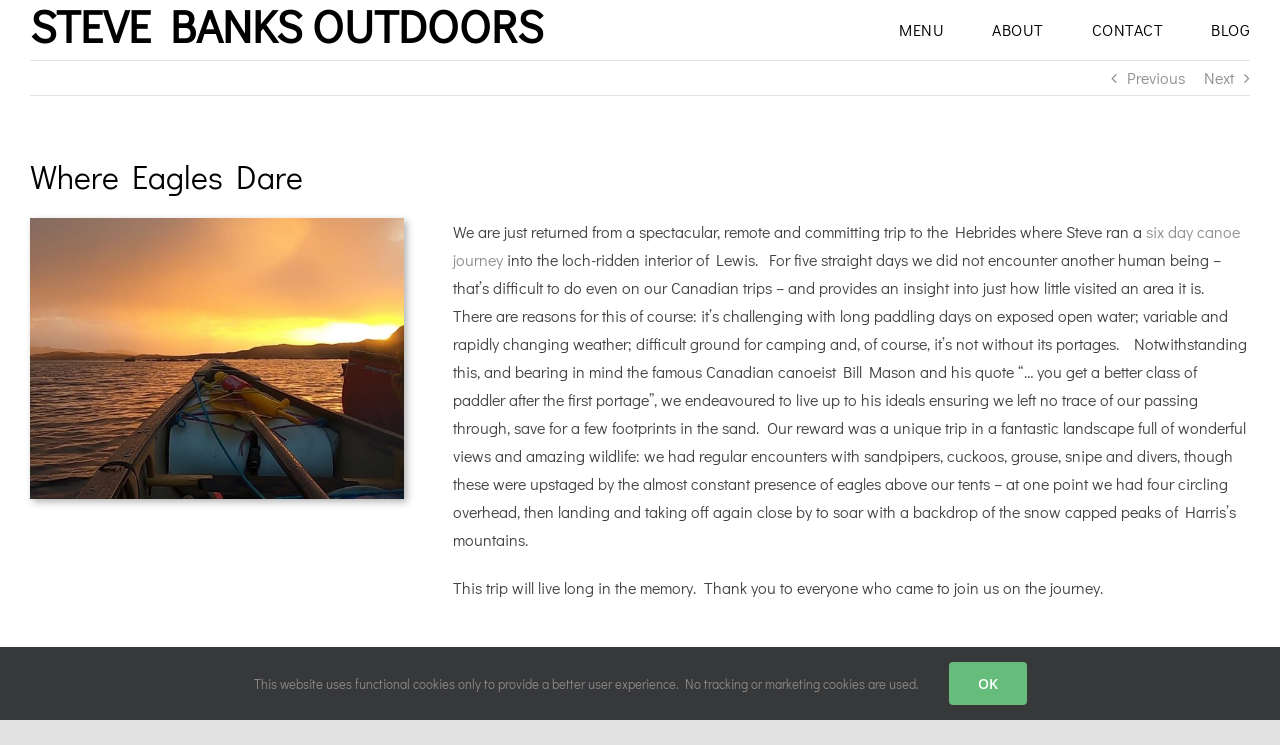

--- FILE ---
content_type: text/html; charset=UTF-8
request_url: https://www.stevebanksoutdoors.co.uk/2021/05/where-eagles-dare/
body_size: 11386
content:
<!DOCTYPE html>
<html class="avada-html-layout-wide avada-html-header-position-top" lang="en-GB" prefix="og: http://ogp.me/ns# fb: http://ogp.me/ns/fb#">
<head>
	<meta http-equiv="X-UA-Compatible" content="IE=edge" />
	<meta http-equiv="Content-Type" content="text/html; charset=utf-8"/>
	<meta name="viewport" content="width=device-width, initial-scale=1" />
	<title>Where Eagles Dare &#8211; Steve Banks Outdoors</title>
<meta name='robots' content='max-image-preview:large' />
<link rel="alternate" type="application/rss+xml" title="Steve Banks Outdoors &raquo; Feed" href="https://www.stevebanksoutdoors.co.uk/feed/" />
<link rel="alternate" type="application/rss+xml" title="Steve Banks Outdoors &raquo; Comments Feed" href="https://www.stevebanksoutdoors.co.uk/comments/feed/" />
								<link rel="icon" href="https://www.stevebanksoutdoors.co.uk/wp-content/uploads/2020/05/stevebanks_32.png" type="image/png" />
		
					<!-- Apple Touch Icon -->
			<link rel="apple-touch-icon" sizes="180x180" href="https://www.stevebanksoutdoors.co.uk/wp-content/uploads/2020/08/stevebanks_114.png">
		
					<!-- Android Icon -->
			<link rel="icon" sizes="192x192" href="https://www.stevebanksoutdoors.co.uk/wp-content/uploads/2020/05/stevebanks_57.png">
		
					<!-- MS Edge Icon -->
			<meta name="msapplication-TileImage" content="https://www.stevebanksoutdoors.co.uk/wp-content/uploads/2020/05/stevebanks_72.png">
				<link rel="alternate" title="oEmbed (JSON)" type="application/json+oembed" href="https://www.stevebanksoutdoors.co.uk/wp-json/oembed/1.0/embed?url=https%3A%2F%2Fwww.stevebanksoutdoors.co.uk%2F2021%2F05%2Fwhere-eagles-dare%2F" />
<link rel="alternate" title="oEmbed (XML)" type="text/xml+oembed" href="https://www.stevebanksoutdoors.co.uk/wp-json/oembed/1.0/embed?url=https%3A%2F%2Fwww.stevebanksoutdoors.co.uk%2F2021%2F05%2Fwhere-eagles-dare%2F&#038;format=xml" />
					<meta name="description" content="We are just returned from a spectacular, remote and committing trip to the Hebrides where Steve ran a six day canoe journey into the loch-ridden interior of Lewis.  For five straight days we did not encounter another human being - that&#039;s difficult to do even on our Canadian trips - and provides an"/>
				
		<meta property="og:locale" content="en_GB"/>
		<meta property="og:type" content="article"/>
		<meta property="og:site_name" content="Steve Banks Outdoors"/>
		<meta property="og:title" content="  Where Eagles Dare"/>
				<meta property="og:description" content="We are just returned from a spectacular, remote and committing trip to the Hebrides where Steve ran a six day canoe journey into the loch-ridden interior of Lewis.  For five straight days we did not encounter another human being - that&#039;s difficult to do even on our Canadian trips - and provides an"/>
				<meta property="og:url" content="https://www.stevebanksoutdoors.co.uk/2021/05/where-eagles-dare/"/>
										<meta property="article:published_time" content="2021-05-26T17:03:26+00:00"/>
							<meta property="article:modified_time" content="2021-07-31T14:07:04+00:00"/>
								<meta name="author" content="Steve"/>
								<style id='wp-img-auto-sizes-contain-inline-css' type='text/css'>
img:is([sizes=auto i],[sizes^="auto," i]){contain-intrinsic-size:3000px 1500px}
/*# sourceURL=wp-img-auto-sizes-contain-inline-css */
</style>
<style id='wp-emoji-styles-inline-css' type='text/css'>

	img.wp-smiley, img.emoji {
		display: inline !important;
		border: none !important;
		box-shadow: none !important;
		height: 1em !important;
		width: 1em !important;
		margin: 0 0.07em !important;
		vertical-align: -0.1em !important;
		background: none !important;
		padding: 0 !important;
	}
/*# sourceURL=wp-emoji-styles-inline-css */
</style>
<style id='wp-block-library-inline-css' type='text/css'>
:root{--wp-block-synced-color:#7a00df;--wp-block-synced-color--rgb:122,0,223;--wp-bound-block-color:var(--wp-block-synced-color);--wp-editor-canvas-background:#ddd;--wp-admin-theme-color:#007cba;--wp-admin-theme-color--rgb:0,124,186;--wp-admin-theme-color-darker-10:#006ba1;--wp-admin-theme-color-darker-10--rgb:0,107,160.5;--wp-admin-theme-color-darker-20:#005a87;--wp-admin-theme-color-darker-20--rgb:0,90,135;--wp-admin-border-width-focus:2px}@media (min-resolution:192dpi){:root{--wp-admin-border-width-focus:1.5px}}.wp-element-button{cursor:pointer}:root .has-very-light-gray-background-color{background-color:#eee}:root .has-very-dark-gray-background-color{background-color:#313131}:root .has-very-light-gray-color{color:#eee}:root .has-very-dark-gray-color{color:#313131}:root .has-vivid-green-cyan-to-vivid-cyan-blue-gradient-background{background:linear-gradient(135deg,#00d084,#0693e3)}:root .has-purple-crush-gradient-background{background:linear-gradient(135deg,#34e2e4,#4721fb 50%,#ab1dfe)}:root .has-hazy-dawn-gradient-background{background:linear-gradient(135deg,#faaca8,#dad0ec)}:root .has-subdued-olive-gradient-background{background:linear-gradient(135deg,#fafae1,#67a671)}:root .has-atomic-cream-gradient-background{background:linear-gradient(135deg,#fdd79a,#004a59)}:root .has-nightshade-gradient-background{background:linear-gradient(135deg,#330968,#31cdcf)}:root .has-midnight-gradient-background{background:linear-gradient(135deg,#020381,#2874fc)}:root{--wp--preset--font-size--normal:16px;--wp--preset--font-size--huge:42px}.has-regular-font-size{font-size:1em}.has-larger-font-size{font-size:2.625em}.has-normal-font-size{font-size:var(--wp--preset--font-size--normal)}.has-huge-font-size{font-size:var(--wp--preset--font-size--huge)}.has-text-align-center{text-align:center}.has-text-align-left{text-align:left}.has-text-align-right{text-align:right}.has-fit-text{white-space:nowrap!important}#end-resizable-editor-section{display:none}.aligncenter{clear:both}.items-justified-left{justify-content:flex-start}.items-justified-center{justify-content:center}.items-justified-right{justify-content:flex-end}.items-justified-space-between{justify-content:space-between}.screen-reader-text{border:0;clip-path:inset(50%);height:1px;margin:-1px;overflow:hidden;padding:0;position:absolute;width:1px;word-wrap:normal!important}.screen-reader-text:focus{background-color:#ddd;clip-path:none;color:#444;display:block;font-size:1em;height:auto;left:5px;line-height:normal;padding:15px 23px 14px;text-decoration:none;top:5px;width:auto;z-index:100000}html :where(.has-border-color){border-style:solid}html :where([style*=border-top-color]){border-top-style:solid}html :where([style*=border-right-color]){border-right-style:solid}html :where([style*=border-bottom-color]){border-bottom-style:solid}html :where([style*=border-left-color]){border-left-style:solid}html :where([style*=border-width]){border-style:solid}html :where([style*=border-top-width]){border-top-style:solid}html :where([style*=border-right-width]){border-right-style:solid}html :where([style*=border-bottom-width]){border-bottom-style:solid}html :where([style*=border-left-width]){border-left-style:solid}html :where(img[class*=wp-image-]){height:auto;max-width:100%}:where(figure){margin:0 0 1em}html :where(.is-position-sticky){--wp-admin--admin-bar--position-offset:var(--wp-admin--admin-bar--height,0px)}@media screen and (max-width:600px){html :where(.is-position-sticky){--wp-admin--admin-bar--position-offset:0px}}

/*# sourceURL=wp-block-library-inline-css */
</style><style id='global-styles-inline-css' type='text/css'>
:root{--wp--preset--aspect-ratio--square: 1;--wp--preset--aspect-ratio--4-3: 4/3;--wp--preset--aspect-ratio--3-4: 3/4;--wp--preset--aspect-ratio--3-2: 3/2;--wp--preset--aspect-ratio--2-3: 2/3;--wp--preset--aspect-ratio--16-9: 16/9;--wp--preset--aspect-ratio--9-16: 9/16;--wp--preset--color--black: #000000;--wp--preset--color--cyan-bluish-gray: #abb8c3;--wp--preset--color--white: #ffffff;--wp--preset--color--pale-pink: #f78da7;--wp--preset--color--vivid-red: #cf2e2e;--wp--preset--color--luminous-vivid-orange: #ff6900;--wp--preset--color--luminous-vivid-amber: #fcb900;--wp--preset--color--light-green-cyan: #7bdcb5;--wp--preset--color--vivid-green-cyan: #00d084;--wp--preset--color--pale-cyan-blue: #8ed1fc;--wp--preset--color--vivid-cyan-blue: #0693e3;--wp--preset--color--vivid-purple: #9b51e0;--wp--preset--color--awb-color-1: rgba(255,255,255,1);--wp--preset--color--awb-color-2: rgba(249,249,251,1);--wp--preset--color--awb-color-3: rgba(242,243,245,1);--wp--preset--color--awb-color-4: rgba(226,226,226,1);--wp--preset--color--awb-color-5: rgba(158,160,164,1);--wp--preset--color--awb-color-6: rgba(74,78,87,1);--wp--preset--color--awb-color-7: rgba(33,41,52,1);--wp--preset--color--awb-color-8: rgba(0,0,0,1);--wp--preset--color--awb-color-custom-10: rgba(101,188,123,1);--wp--preset--color--awb-color-custom-11: rgba(0,0,0,0.45);--wp--preset--color--awb-color-custom-12: rgba(0,0,0,0.75);--wp--preset--color--awb-color-custom-13: rgba(51,51,51,1);--wp--preset--color--awb-color-custom-14: rgba(242,243,245,0.7);--wp--preset--color--awb-color-custom-15: rgba(0,0,0,0.1);--wp--preset--gradient--vivid-cyan-blue-to-vivid-purple: linear-gradient(135deg,rgb(6,147,227) 0%,rgb(155,81,224) 100%);--wp--preset--gradient--light-green-cyan-to-vivid-green-cyan: linear-gradient(135deg,rgb(122,220,180) 0%,rgb(0,208,130) 100%);--wp--preset--gradient--luminous-vivid-amber-to-luminous-vivid-orange: linear-gradient(135deg,rgb(252,185,0) 0%,rgb(255,105,0) 100%);--wp--preset--gradient--luminous-vivid-orange-to-vivid-red: linear-gradient(135deg,rgb(255,105,0) 0%,rgb(207,46,46) 100%);--wp--preset--gradient--very-light-gray-to-cyan-bluish-gray: linear-gradient(135deg,rgb(238,238,238) 0%,rgb(169,184,195) 100%);--wp--preset--gradient--cool-to-warm-spectrum: linear-gradient(135deg,rgb(74,234,220) 0%,rgb(151,120,209) 20%,rgb(207,42,186) 40%,rgb(238,44,130) 60%,rgb(251,105,98) 80%,rgb(254,248,76) 100%);--wp--preset--gradient--blush-light-purple: linear-gradient(135deg,rgb(255,206,236) 0%,rgb(152,150,240) 100%);--wp--preset--gradient--blush-bordeaux: linear-gradient(135deg,rgb(254,205,165) 0%,rgb(254,45,45) 50%,rgb(107,0,62) 100%);--wp--preset--gradient--luminous-dusk: linear-gradient(135deg,rgb(255,203,112) 0%,rgb(199,81,192) 50%,rgb(65,88,208) 100%);--wp--preset--gradient--pale-ocean: linear-gradient(135deg,rgb(255,245,203) 0%,rgb(182,227,212) 50%,rgb(51,167,181) 100%);--wp--preset--gradient--electric-grass: linear-gradient(135deg,rgb(202,248,128) 0%,rgb(113,206,126) 100%);--wp--preset--gradient--midnight: linear-gradient(135deg,rgb(2,3,129) 0%,rgb(40,116,252) 100%);--wp--preset--font-size--small: 12px;--wp--preset--font-size--medium: 20px;--wp--preset--font-size--large: 24px;--wp--preset--font-size--x-large: 42px;--wp--preset--font-size--normal: 16px;--wp--preset--font-size--xlarge: 32px;--wp--preset--font-size--huge: 48px;--wp--preset--spacing--20: 0.44rem;--wp--preset--spacing--30: 0.67rem;--wp--preset--spacing--40: 1rem;--wp--preset--spacing--50: 1.5rem;--wp--preset--spacing--60: 2.25rem;--wp--preset--spacing--70: 3.38rem;--wp--preset--spacing--80: 5.06rem;--wp--preset--shadow--natural: 6px 6px 9px rgba(0, 0, 0, 0.2);--wp--preset--shadow--deep: 12px 12px 50px rgba(0, 0, 0, 0.4);--wp--preset--shadow--sharp: 6px 6px 0px rgba(0, 0, 0, 0.2);--wp--preset--shadow--outlined: 6px 6px 0px -3px rgb(255, 255, 255), 6px 6px rgb(0, 0, 0);--wp--preset--shadow--crisp: 6px 6px 0px rgb(0, 0, 0);}:where(.is-layout-flex){gap: 0.5em;}:where(.is-layout-grid){gap: 0.5em;}body .is-layout-flex{display: flex;}.is-layout-flex{flex-wrap: wrap;align-items: center;}.is-layout-flex > :is(*, div){margin: 0;}body .is-layout-grid{display: grid;}.is-layout-grid > :is(*, div){margin: 0;}:where(.wp-block-columns.is-layout-flex){gap: 2em;}:where(.wp-block-columns.is-layout-grid){gap: 2em;}:where(.wp-block-post-template.is-layout-flex){gap: 1.25em;}:where(.wp-block-post-template.is-layout-grid){gap: 1.25em;}.has-black-color{color: var(--wp--preset--color--black) !important;}.has-cyan-bluish-gray-color{color: var(--wp--preset--color--cyan-bluish-gray) !important;}.has-white-color{color: var(--wp--preset--color--white) !important;}.has-pale-pink-color{color: var(--wp--preset--color--pale-pink) !important;}.has-vivid-red-color{color: var(--wp--preset--color--vivid-red) !important;}.has-luminous-vivid-orange-color{color: var(--wp--preset--color--luminous-vivid-orange) !important;}.has-luminous-vivid-amber-color{color: var(--wp--preset--color--luminous-vivid-amber) !important;}.has-light-green-cyan-color{color: var(--wp--preset--color--light-green-cyan) !important;}.has-vivid-green-cyan-color{color: var(--wp--preset--color--vivid-green-cyan) !important;}.has-pale-cyan-blue-color{color: var(--wp--preset--color--pale-cyan-blue) !important;}.has-vivid-cyan-blue-color{color: var(--wp--preset--color--vivid-cyan-blue) !important;}.has-vivid-purple-color{color: var(--wp--preset--color--vivid-purple) !important;}.has-black-background-color{background-color: var(--wp--preset--color--black) !important;}.has-cyan-bluish-gray-background-color{background-color: var(--wp--preset--color--cyan-bluish-gray) !important;}.has-white-background-color{background-color: var(--wp--preset--color--white) !important;}.has-pale-pink-background-color{background-color: var(--wp--preset--color--pale-pink) !important;}.has-vivid-red-background-color{background-color: var(--wp--preset--color--vivid-red) !important;}.has-luminous-vivid-orange-background-color{background-color: var(--wp--preset--color--luminous-vivid-orange) !important;}.has-luminous-vivid-amber-background-color{background-color: var(--wp--preset--color--luminous-vivid-amber) !important;}.has-light-green-cyan-background-color{background-color: var(--wp--preset--color--light-green-cyan) !important;}.has-vivid-green-cyan-background-color{background-color: var(--wp--preset--color--vivid-green-cyan) !important;}.has-pale-cyan-blue-background-color{background-color: var(--wp--preset--color--pale-cyan-blue) !important;}.has-vivid-cyan-blue-background-color{background-color: var(--wp--preset--color--vivid-cyan-blue) !important;}.has-vivid-purple-background-color{background-color: var(--wp--preset--color--vivid-purple) !important;}.has-black-border-color{border-color: var(--wp--preset--color--black) !important;}.has-cyan-bluish-gray-border-color{border-color: var(--wp--preset--color--cyan-bluish-gray) !important;}.has-white-border-color{border-color: var(--wp--preset--color--white) !important;}.has-pale-pink-border-color{border-color: var(--wp--preset--color--pale-pink) !important;}.has-vivid-red-border-color{border-color: var(--wp--preset--color--vivid-red) !important;}.has-luminous-vivid-orange-border-color{border-color: var(--wp--preset--color--luminous-vivid-orange) !important;}.has-luminous-vivid-amber-border-color{border-color: var(--wp--preset--color--luminous-vivid-amber) !important;}.has-light-green-cyan-border-color{border-color: var(--wp--preset--color--light-green-cyan) !important;}.has-vivid-green-cyan-border-color{border-color: var(--wp--preset--color--vivid-green-cyan) !important;}.has-pale-cyan-blue-border-color{border-color: var(--wp--preset--color--pale-cyan-blue) !important;}.has-vivid-cyan-blue-border-color{border-color: var(--wp--preset--color--vivid-cyan-blue) !important;}.has-vivid-purple-border-color{border-color: var(--wp--preset--color--vivid-purple) !important;}.has-vivid-cyan-blue-to-vivid-purple-gradient-background{background: var(--wp--preset--gradient--vivid-cyan-blue-to-vivid-purple) !important;}.has-light-green-cyan-to-vivid-green-cyan-gradient-background{background: var(--wp--preset--gradient--light-green-cyan-to-vivid-green-cyan) !important;}.has-luminous-vivid-amber-to-luminous-vivid-orange-gradient-background{background: var(--wp--preset--gradient--luminous-vivid-amber-to-luminous-vivid-orange) !important;}.has-luminous-vivid-orange-to-vivid-red-gradient-background{background: var(--wp--preset--gradient--luminous-vivid-orange-to-vivid-red) !important;}.has-very-light-gray-to-cyan-bluish-gray-gradient-background{background: var(--wp--preset--gradient--very-light-gray-to-cyan-bluish-gray) !important;}.has-cool-to-warm-spectrum-gradient-background{background: var(--wp--preset--gradient--cool-to-warm-spectrum) !important;}.has-blush-light-purple-gradient-background{background: var(--wp--preset--gradient--blush-light-purple) !important;}.has-blush-bordeaux-gradient-background{background: var(--wp--preset--gradient--blush-bordeaux) !important;}.has-luminous-dusk-gradient-background{background: var(--wp--preset--gradient--luminous-dusk) !important;}.has-pale-ocean-gradient-background{background: var(--wp--preset--gradient--pale-ocean) !important;}.has-electric-grass-gradient-background{background: var(--wp--preset--gradient--electric-grass) !important;}.has-midnight-gradient-background{background: var(--wp--preset--gradient--midnight) !important;}.has-small-font-size{font-size: var(--wp--preset--font-size--small) !important;}.has-medium-font-size{font-size: var(--wp--preset--font-size--medium) !important;}.has-large-font-size{font-size: var(--wp--preset--font-size--large) !important;}.has-x-large-font-size{font-size: var(--wp--preset--font-size--x-large) !important;}
/*# sourceURL=global-styles-inline-css */
</style>

<style id='classic-theme-styles-inline-css' type='text/css'>
/*! This file is auto-generated */
.wp-block-button__link{color:#fff;background-color:#32373c;border-radius:9999px;box-shadow:none;text-decoration:none;padding:calc(.667em + 2px) calc(1.333em + 2px);font-size:1.125em}.wp-block-file__button{background:#32373c;color:#fff;text-decoration:none}
/*# sourceURL=/wp-includes/css/classic-themes.min.css */
</style>
<link rel='stylesheet' id='fusion-dynamic-css-css' href='https://www.stevebanksoutdoors.co.uk/wp-content/uploads/fusion-styles/2a2f44767112b8ce20b5a2aa3932862a.min.css' type='text/css' media='all' />
<script type="text/javascript" src="https://www.stevebanksoutdoors.co.uk/wp-includes/js/jquery/jquery.min.js" id="jquery-core-js"></script>
<script type="text/javascript" src="https://www.stevebanksoutdoors.co.uk/wp-includes/js/jquery/jquery-migrate.min.js" id="jquery-migrate-js"></script>
<script type="text/javascript" id="whp7986front.js1526-js-extra">
/* <![CDATA[ */
var whp_local_data = {"add_url":"https://www.stevebanksoutdoors.co.uk/wp-admin/post-new.php?post_type=event","ajaxurl":"https://www.stevebanksoutdoors.co.uk/wp-admin/admin-ajax.php"};
//# sourceURL=whp7986front.js1526-js-extra
/* ]]> */
</script>
<script type="text/javascript" src="https://www.stevebanksoutdoors.co.uk/wp-content/plugins/wp-security-hardening/modules/js/front.js" id="whp7986front.js1526-js"></script>
<link rel="https://api.w.org/" href="https://www.stevebanksoutdoors.co.uk/wp-json/" /><link rel="alternate" title="JSON" type="application/json" href="https://www.stevebanksoutdoors.co.uk/wp-json/wp/v2/posts/1106" /><link rel="EditURI" type="application/rsd+xml" title="RSD" href="https://www.stevebanksoutdoors.co.uk/xmlrpc.php?rsd" />

<link rel="canonical" href="https://www.stevebanksoutdoors.co.uk/2021/05/where-eagles-dare/" />
<link rel='shortlink' href='https://www.stevebanksoutdoors.co.uk/?p=1106' />
<style type="text/css" id="css-fb-visibility">@media screen and (max-width: 640px){.fusion-no-small-visibility{display:none !important;}body .sm-text-align-center{text-align:center !important;}body .sm-text-align-left{text-align:left !important;}body .sm-text-align-right{text-align:right !important;}body .sm-text-align-justify{text-align:justify !important;}body .sm-flex-align-center{justify-content:center !important;}body .sm-flex-align-flex-start{justify-content:flex-start !important;}body .sm-flex-align-flex-end{justify-content:flex-end !important;}body .sm-mx-auto{margin-left:auto !important;margin-right:auto !important;}body .sm-ml-auto{margin-left:auto !important;}body .sm-mr-auto{margin-right:auto !important;}body .fusion-absolute-position-small{position:absolute;width:100%;}.awb-sticky.awb-sticky-small{ position: sticky; top: var(--awb-sticky-offset,0); }}@media screen and (min-width: 641px) and (max-width: 1024px){.fusion-no-medium-visibility{display:none !important;}body .md-text-align-center{text-align:center !important;}body .md-text-align-left{text-align:left !important;}body .md-text-align-right{text-align:right !important;}body .md-text-align-justify{text-align:justify !important;}body .md-flex-align-center{justify-content:center !important;}body .md-flex-align-flex-start{justify-content:flex-start !important;}body .md-flex-align-flex-end{justify-content:flex-end !important;}body .md-mx-auto{margin-left:auto !important;margin-right:auto !important;}body .md-ml-auto{margin-left:auto !important;}body .md-mr-auto{margin-right:auto !important;}body .fusion-absolute-position-medium{position:absolute;width:100%;}.awb-sticky.awb-sticky-medium{ position: sticky; top: var(--awb-sticky-offset,0); }}@media screen and (min-width: 1025px){.fusion-no-large-visibility{display:none !important;}body .lg-text-align-center{text-align:center !important;}body .lg-text-align-left{text-align:left !important;}body .lg-text-align-right{text-align:right !important;}body .lg-text-align-justify{text-align:justify !important;}body .lg-flex-align-center{justify-content:center !important;}body .lg-flex-align-flex-start{justify-content:flex-start !important;}body .lg-flex-align-flex-end{justify-content:flex-end !important;}body .lg-mx-auto{margin-left:auto !important;margin-right:auto !important;}body .lg-ml-auto{margin-left:auto !important;}body .lg-mr-auto{margin-right:auto !important;}body .fusion-absolute-position-large{position:absolute;width:100%;}.awb-sticky.awb-sticky-large{ position: sticky; top: var(--awb-sticky-offset,0); }}</style>		<script type="text/javascript">
			var doc = document.documentElement;
			doc.setAttribute( 'data-useragent', navigator.userAgent );
		</script>
		
	<link rel='stylesheet' id='whp5463tw-bs4.css-css' href='https://www.stevebanksoutdoors.co.uk/wp-content/plugins/wp-security-hardening/modules/inc/assets/css/tw-bs4.css' type='text/css' media='all' />
<link rel='stylesheet' id='whp2622font-awesome.min.css-css' href='https://www.stevebanksoutdoors.co.uk/wp-content/plugins/wp-security-hardening/modules/inc/fa/css/font-awesome.min.css' type='text/css' media='all' />
<link rel='stylesheet' id='whp4726front.css-css' href='https://www.stevebanksoutdoors.co.uk/wp-content/plugins/wp-security-hardening/modules/css/front.css' type='text/css' media='all' />
</head>

<body class="wp-singular post-template-default single single-post postid-1106 single-format-standard wp-theme-Avada wp-child-theme-stevebanks fusion-image-hovers fusion-pagination-sizing fusion-button_type-flat fusion-button_span-no fusion-button_gradient-linear avada-image-rollover-circle-yes avada-image-rollover-yes avada-image-rollover-direction-left fusion-body ltr no-tablet-sticky-header no-mobile-sticky-header no-mobile-slidingbar no-mobile-totop avada-has-rev-slider-styles fusion-disable-outline fusion-sub-menu-fade mobile-logo-pos-left layout-wide-mode avada-has-boxed-modal-shadow- layout-scroll-offset-full avada-has-zero-margin-offset-top fusion-top-header menu-text-align-center mobile-menu-design-modern fusion-show-pagination-text fusion-header-layout-v1 avada-responsive avada-footer-fx-none avada-menu-highlight-style-textcolor fusion-search-form-clean fusion-main-menu-search-overlay fusion-avatar-circle avada-dropdown-styles avada-blog-layout-medium avada-blog-archive-layout-medium avada-header-shadow-no avada-menu-icon-position-left avada-has-megamenu-shadow avada-has-breadcrumb-mobile-hidden avada-has-titlebar-bar_and_content avada-header-border-color-full-transparent avada-has-pagination-width_height avada-flyout-menu-direction-fade avada-ec-views-v1" data-awb-post-id="1106">
		<a class="skip-link screen-reader-text" href="#content">Skip to content</a>

	<div id="boxed-wrapper">
		
		<div id="wrapper" class="fusion-wrapper">
			<div id="home" style="position:relative;top:-1px;"></div>
							
					
			<header class="fusion-header-wrapper">
				<div class="fusion-header-v1 fusion-logo-alignment fusion-logo-left fusion-sticky-menu-1 fusion-sticky-logo- fusion-mobile-logo-  fusion-mobile-menu-design-modern">
					<div class="fusion-header-sticky-height"></div>
<div class="fusion-header">
	<div class="fusion-row">
					<div class="fusion-logo" data-margin-top="0px" data-margin-bottom="0px" data-margin-left="0px" data-margin-right="0px">
		<h1 class="stevebankstitle"><a href="/" class="homepagelink">STEVE BANKS OUTDOORS</a></h1></div>		<nav class="fusion-main-menu" aria-label="Main Menu"><div class="fusion-overlay-search">		<form role="search" class="searchform fusion-search-form  fusion-search-form-clean" method="get" action="https://www.stevebanksoutdoors.co.uk/">
			<div class="fusion-search-form-content">

				
				<div class="fusion-search-field search-field">
					<label><span class="screen-reader-text">Search for:</span>
													<input type="search" value="" name="s" class="s" placeholder="Search..." required aria-required="true" aria-label="Search..."/>
											</label>
				</div>
				<div class="fusion-search-button search-button">
					<input type="submit" class="fusion-search-submit searchsubmit" aria-label="Search" value="&#xf002;" />
									</div>

				
			</div>


			
		</form>
		<div class="fusion-search-spacer"></div><a href="#" role="button" aria-label="Close Search" class="fusion-close-search"></a></div><ul id="menu-top-menu" class="fusion-menu"><li  id="menu-item-34"  class="menu-item menu-item-type-post_type menu-item-object-page menu-item-home menu-item-has-children menu-item-34 fusion-dropdown-menu"  data-item-id="34"><a  href="https://www.stevebanksoutdoors.co.uk/" class="fusion-textcolor-highlight"><span class="menu-text">MENU</span></a><ul class="sub-menu"><li  id="menu-item-223"  class="menu-item menu-item-type-post_type menu-item-object-page menu-item-has-children menu-item-223 fusion-dropdown-submenu" ><a  href="https://www.stevebanksoutdoors.co.uk/sea-kayak/" class="fusion-textcolor-highlight"><span>SEA KAYAK</span></a><ul class="sub-menu"><li  id="menu-item-224"  class="menu-item menu-item-type-post_type menu-item-object-page menu-item-224" ><a  href="https://www.stevebanksoutdoors.co.uk/sea-kayak/trips-and-expeditions/" class="fusion-textcolor-highlight"><span>Trips &#038; Expeditions</span></a></li><li  id="menu-item-225"  class="menu-item menu-item-type-post_type menu-item-object-page menu-item-225" ><a  href="https://www.stevebanksoutdoors.co.uk/sea-kayak/british-canoeing-courses/" class="fusion-textcolor-highlight"><span>British Canoeing courses</span></a></li><li  id="menu-item-226"  class="menu-item menu-item-type-post_type menu-item-object-page menu-item-226" ><a  href="https://www.stevebanksoutdoors.co.uk/sea-kayak/private-tuition-and-guiding/" class="fusion-textcolor-highlight"><span>Private tuition and guiding</span></a></li></ul></li><li  id="menu-item-227"  class="menu-item menu-item-type-post_type menu-item-object-page menu-item-has-children menu-item-227 fusion-dropdown-submenu" ><a  href="https://www.stevebanksoutdoors.co.uk/canoe/" class="fusion-textcolor-highlight"><span>CANOE</span></a><ul class="sub-menu"><li  id="menu-item-408"  class="menu-item menu-item-type-post_type menu-item-object-page menu-item-408" ><a  href="https://www.stevebanksoutdoors.co.uk/canoe/trips-and-expeditions/" class="fusion-textcolor-highlight"><span>Trips &#038; Expeditions</span></a></li><li  id="menu-item-409"  class="menu-item menu-item-type-post_type menu-item-object-page menu-item-409" ><a  href="https://www.stevebanksoutdoors.co.uk/canoe/british-canoeing-courses/" class="fusion-textcolor-highlight"><span>British Canoeing courses</span></a></li><li  id="menu-item-413"  class="menu-item menu-item-type-post_type menu-item-object-page menu-item-413" ><a  href="https://www.stevebanksoutdoors.co.uk/canoe/private-tuition-and-guiding/" class="fusion-textcolor-highlight"><span>Private tuition and guiding</span></a></li></ul></li><li  id="menu-item-228"  class="menu-item menu-item-type-post_type menu-item-object-page menu-item-has-children menu-item-228 fusion-dropdown-submenu" ><a  href="https://www.stevebanksoutdoors.co.uk/cave/" class="fusion-textcolor-highlight"><span>CAVE</span></a><ul class="sub-menu"><li  id="menu-item-383"  class="menu-item menu-item-type-post_type menu-item-object-page menu-item-383" ><a  href="https://www.stevebanksoutdoors.co.uk/cave/trips-and-expeditions/" class="fusion-textcolor-highlight"><span>Trips &#038; Expeditions</span></a></li><li  id="menu-item-382"  class="menu-item menu-item-type-post_type menu-item-object-page menu-item-382" ><a  href="https://www.stevebanksoutdoors.co.uk/cave/british-caving-association-courses/" class="fusion-textcolor-highlight"><span>British Caving Association courses</span></a></li><li  id="menu-item-381"  class="menu-item menu-item-type-post_type menu-item-object-page menu-item-381" ><a  href="https://www.stevebanksoutdoors.co.uk/cave/private-tuition-and-guiding/" class="fusion-textcolor-highlight"><span>Private tuition and guiding</span></a></li></ul></li><li  id="menu-item-1877"  class="menu-item menu-item-type-post_type menu-item-object-page menu-item-has-children menu-item-1877 fusion-dropdown-submenu" ><a  href="https://www.stevebanksoutdoors.co.uk/mountain/" class="fusion-textcolor-highlight"><span>MOUNTAIN</span></a><ul class="sub-menu"><li  id="menu-item-1879"  class="menu-item menu-item-type-post_type menu-item-object-page menu-item-1879" ><a  href="https://www.stevebanksoutdoors.co.uk/mountain/private-guiding-and-tuition/" class="fusion-textcolor-highlight"><span>Private tuition and guiding</span></a></li><li  id="menu-item-1878"  class="menu-item menu-item-type-post_type menu-item-object-page menu-item-1878" ><a  href="https://www.stevebanksoutdoors.co.uk/mountain/natural-history-environment/" class="fusion-textcolor-highlight"><span>Natural History &#038; Environment</span></a></li><li  id="menu-item-1880"  class="menu-item menu-item-type-post_type menu-item-object-page menu-item-1880" ><a  href="https://www.stevebanksoutdoors.co.uk/mountain/via-ferrata-trips/" class="fusion-textcolor-highlight"><span>Via Ferrata trips</span></a></li></ul></li><li  id="menu-item-230"  class="menu-item menu-item-type-post_type menu-item-object-page menu-item-has-children menu-item-230 fusion-dropdown-submenu" ><a  href="https://www.stevebanksoutdoors.co.uk/white-water-kayak/" class="fusion-textcolor-highlight"><span>WHITE WATER KAYAK</span></a><ul class="sub-menu"><li  id="menu-item-416"  class="menu-item menu-item-type-post_type menu-item-object-page menu-item-416" ><a  href="https://www.stevebanksoutdoors.co.uk/white-water-kayak/british-canoeing-courses/" class="fusion-textcolor-highlight"><span>British Canoeing courses</span></a></li><li  id="menu-item-417"  class="menu-item menu-item-type-post_type menu-item-object-page menu-item-417" ><a  href="https://www.stevebanksoutdoors.co.uk/white-water-kayak/private-tuition-and-guiding/" class="fusion-textcolor-highlight"><span>Private tuition and guiding</span></a></li></ul></li><li  id="menu-item-231"  class="menu-item menu-item-type-post_type menu-item-object-page menu-item-231 fusion-dropdown-submenu" ><a  href="https://www.stevebanksoutdoors.co.uk/skill-acquisition/" class="fusion-textcolor-highlight"><span>SKILL ACQUISITION</span></a></li></ul></li><li  id="menu-item-36"  class="menu-item menu-item-type-post_type menu-item-object-page menu-item-has-children menu-item-36 fusion-dropdown-menu"  data-item-id="36"><a  href="https://www.stevebanksoutdoors.co.uk/about/" class="fusion-textcolor-highlight"><span class="menu-text">ABOUT</span></a><ul class="sub-menu"><li  id="menu-item-342"  class="menu-item menu-item-type-post_type menu-item-object-page menu-item-342 fusion-dropdown-submenu" ><a  href="https://www.stevebanksoutdoors.co.uk/about/" class="fusion-textcolor-highlight"><span>GENERAL INFORMATION</span></a></li><li  id="menu-item-343"  class="menu-item menu-item-type-post_type menu-item-object-page menu-item-343 fusion-dropdown-submenu" ><a  href="https://www.stevebanksoutdoors.co.uk/about/academic-qualifications/" class="fusion-textcolor-highlight"><span>ACADEMIC QUALIFICATIONS</span></a></li><li  id="menu-item-344"  class="menu-item menu-item-type-post_type menu-item-object-page menu-item-344 fusion-dropdown-submenu" ><a  href="https://www.stevebanksoutdoors.co.uk/about/professional-qualifications/" class="fusion-textcolor-highlight"><span>PROFESSIONAL QUALIFICATIONS</span></a></li><li  id="menu-item-345"  class="menu-item menu-item-type-post_type menu-item-object-page menu-item-345 fusion-dropdown-submenu" ><a  href="https://www.stevebanksoutdoors.co.uk/about/personal-experience/" class="fusion-textcolor-highlight"><span>PERSONAL EXPERIENCE</span></a></li><li  id="menu-item-346"  class="menu-item menu-item-type-post_type menu-item-object-page menu-item-346 fusion-dropdown-submenu" ><a  href="https://www.stevebanksoutdoors.co.uk/about/ethos/" class="fusion-textcolor-highlight"><span>ETHOS</span></a></li></ul></li><li  id="menu-item-37"  class="menu-item menu-item-type-post_type menu-item-object-page menu-item-has-children menu-item-37 fusion-dropdown-menu"  data-item-id="37"><a  href="https://www.stevebanksoutdoors.co.uk/contact/" class="fusion-textcolor-highlight"><span class="menu-text">CONTACT</span></a><ul class="sub-menu"><li  id="menu-item-322"  class="menu-item menu-item-type-post_type menu-item-object-page menu-item-322 fusion-dropdown-submenu" ><a  href="https://www.stevebanksoutdoors.co.uk/contact/" class="fusion-textcolor-highlight"><span>CONTACT STEVE</span></a></li><li  id="menu-item-323"  class="menu-item menu-item-type-post_type menu-item-object-page menu-item-323 fusion-dropdown-submenu" ><a  href="https://www.stevebanksoutdoors.co.uk/contact/booking-info/" class="fusion-textcolor-highlight"><span>BOOKING INFORMATION</span></a></li></ul></li><li  id="menu-item-35"  class="menu-item menu-item-type-post_type menu-item-object-page current_page_parent menu-item-35"  data-item-id="35"><a  href="https://www.stevebanksoutdoors.co.uk/blog/" class="fusion-textcolor-highlight"><span class="menu-text">BLOG</span></a></li></ul></nav><nav class="fusion-main-menu fusion-sticky-menu" aria-label="Main Menu Sticky"><div class="fusion-overlay-search">		<form role="search" class="searchform fusion-search-form  fusion-search-form-clean" method="get" action="https://www.stevebanksoutdoors.co.uk/">
			<div class="fusion-search-form-content">

				
				<div class="fusion-search-field search-field">
					<label><span class="screen-reader-text">Search for:</span>
													<input type="search" value="" name="s" class="s" placeholder="Search..." required aria-required="true" aria-label="Search..."/>
											</label>
				</div>
				<div class="fusion-search-button search-button">
					<input type="submit" class="fusion-search-submit searchsubmit" aria-label="Search" value="&#xf002;" />
									</div>

				
			</div>


			
		</form>
		<div class="fusion-search-spacer"></div><a href="#" role="button" aria-label="Close Search" class="fusion-close-search"></a></div><ul id="menu-top-menu-1" class="fusion-menu"><li   class="menu-item menu-item-type-post_type menu-item-object-page menu-item-home menu-item-has-children menu-item-34 fusion-dropdown-menu"  data-item-id="34"><a  href="https://www.stevebanksoutdoors.co.uk/" class="fusion-textcolor-highlight"><span class="menu-text">MENU</span></a><ul class="sub-menu"><li   class="menu-item menu-item-type-post_type menu-item-object-page menu-item-has-children menu-item-223 fusion-dropdown-submenu" ><a  href="https://www.stevebanksoutdoors.co.uk/sea-kayak/" class="fusion-textcolor-highlight"><span>SEA KAYAK</span></a><ul class="sub-menu"><li   class="menu-item menu-item-type-post_type menu-item-object-page menu-item-224" ><a  href="https://www.stevebanksoutdoors.co.uk/sea-kayak/trips-and-expeditions/" class="fusion-textcolor-highlight"><span>Trips &#038; Expeditions</span></a></li><li   class="menu-item menu-item-type-post_type menu-item-object-page menu-item-225" ><a  href="https://www.stevebanksoutdoors.co.uk/sea-kayak/british-canoeing-courses/" class="fusion-textcolor-highlight"><span>British Canoeing courses</span></a></li><li   class="menu-item menu-item-type-post_type menu-item-object-page menu-item-226" ><a  href="https://www.stevebanksoutdoors.co.uk/sea-kayak/private-tuition-and-guiding/" class="fusion-textcolor-highlight"><span>Private tuition and guiding</span></a></li></ul></li><li   class="menu-item menu-item-type-post_type menu-item-object-page menu-item-has-children menu-item-227 fusion-dropdown-submenu" ><a  href="https://www.stevebanksoutdoors.co.uk/canoe/" class="fusion-textcolor-highlight"><span>CANOE</span></a><ul class="sub-menu"><li   class="menu-item menu-item-type-post_type menu-item-object-page menu-item-408" ><a  href="https://www.stevebanksoutdoors.co.uk/canoe/trips-and-expeditions/" class="fusion-textcolor-highlight"><span>Trips &#038; Expeditions</span></a></li><li   class="menu-item menu-item-type-post_type menu-item-object-page menu-item-409" ><a  href="https://www.stevebanksoutdoors.co.uk/canoe/british-canoeing-courses/" class="fusion-textcolor-highlight"><span>British Canoeing courses</span></a></li><li   class="menu-item menu-item-type-post_type menu-item-object-page menu-item-413" ><a  href="https://www.stevebanksoutdoors.co.uk/canoe/private-tuition-and-guiding/" class="fusion-textcolor-highlight"><span>Private tuition and guiding</span></a></li></ul></li><li   class="menu-item menu-item-type-post_type menu-item-object-page menu-item-has-children menu-item-228 fusion-dropdown-submenu" ><a  href="https://www.stevebanksoutdoors.co.uk/cave/" class="fusion-textcolor-highlight"><span>CAVE</span></a><ul class="sub-menu"><li   class="menu-item menu-item-type-post_type menu-item-object-page menu-item-383" ><a  href="https://www.stevebanksoutdoors.co.uk/cave/trips-and-expeditions/" class="fusion-textcolor-highlight"><span>Trips &#038; Expeditions</span></a></li><li   class="menu-item menu-item-type-post_type menu-item-object-page menu-item-382" ><a  href="https://www.stevebanksoutdoors.co.uk/cave/british-caving-association-courses/" class="fusion-textcolor-highlight"><span>British Caving Association courses</span></a></li><li   class="menu-item menu-item-type-post_type menu-item-object-page menu-item-381" ><a  href="https://www.stevebanksoutdoors.co.uk/cave/private-tuition-and-guiding/" class="fusion-textcolor-highlight"><span>Private tuition and guiding</span></a></li></ul></li><li   class="menu-item menu-item-type-post_type menu-item-object-page menu-item-has-children menu-item-1877 fusion-dropdown-submenu" ><a  href="https://www.stevebanksoutdoors.co.uk/mountain/" class="fusion-textcolor-highlight"><span>MOUNTAIN</span></a><ul class="sub-menu"><li   class="menu-item menu-item-type-post_type menu-item-object-page menu-item-1879" ><a  href="https://www.stevebanksoutdoors.co.uk/mountain/private-guiding-and-tuition/" class="fusion-textcolor-highlight"><span>Private tuition and guiding</span></a></li><li   class="menu-item menu-item-type-post_type menu-item-object-page menu-item-1878" ><a  href="https://www.stevebanksoutdoors.co.uk/mountain/natural-history-environment/" class="fusion-textcolor-highlight"><span>Natural History &#038; Environment</span></a></li><li   class="menu-item menu-item-type-post_type menu-item-object-page menu-item-1880" ><a  href="https://www.stevebanksoutdoors.co.uk/mountain/via-ferrata-trips/" class="fusion-textcolor-highlight"><span>Via Ferrata trips</span></a></li></ul></li><li   class="menu-item menu-item-type-post_type menu-item-object-page menu-item-has-children menu-item-230 fusion-dropdown-submenu" ><a  href="https://www.stevebanksoutdoors.co.uk/white-water-kayak/" class="fusion-textcolor-highlight"><span>WHITE WATER KAYAK</span></a><ul class="sub-menu"><li   class="menu-item menu-item-type-post_type menu-item-object-page menu-item-416" ><a  href="https://www.stevebanksoutdoors.co.uk/white-water-kayak/british-canoeing-courses/" class="fusion-textcolor-highlight"><span>British Canoeing courses</span></a></li><li   class="menu-item menu-item-type-post_type menu-item-object-page menu-item-417" ><a  href="https://www.stevebanksoutdoors.co.uk/white-water-kayak/private-tuition-and-guiding/" class="fusion-textcolor-highlight"><span>Private tuition and guiding</span></a></li></ul></li><li   class="menu-item menu-item-type-post_type menu-item-object-page menu-item-231 fusion-dropdown-submenu" ><a  href="https://www.stevebanksoutdoors.co.uk/skill-acquisition/" class="fusion-textcolor-highlight"><span>SKILL ACQUISITION</span></a></li></ul></li><li   class="menu-item menu-item-type-post_type menu-item-object-page menu-item-has-children menu-item-36 fusion-dropdown-menu"  data-item-id="36"><a  href="https://www.stevebanksoutdoors.co.uk/about/" class="fusion-textcolor-highlight"><span class="menu-text">ABOUT</span></a><ul class="sub-menu"><li   class="menu-item menu-item-type-post_type menu-item-object-page menu-item-342 fusion-dropdown-submenu" ><a  href="https://www.stevebanksoutdoors.co.uk/about/" class="fusion-textcolor-highlight"><span>GENERAL INFORMATION</span></a></li><li   class="menu-item menu-item-type-post_type menu-item-object-page menu-item-343 fusion-dropdown-submenu" ><a  href="https://www.stevebanksoutdoors.co.uk/about/academic-qualifications/" class="fusion-textcolor-highlight"><span>ACADEMIC QUALIFICATIONS</span></a></li><li   class="menu-item menu-item-type-post_type menu-item-object-page menu-item-344 fusion-dropdown-submenu" ><a  href="https://www.stevebanksoutdoors.co.uk/about/professional-qualifications/" class="fusion-textcolor-highlight"><span>PROFESSIONAL QUALIFICATIONS</span></a></li><li   class="menu-item menu-item-type-post_type menu-item-object-page menu-item-345 fusion-dropdown-submenu" ><a  href="https://www.stevebanksoutdoors.co.uk/about/personal-experience/" class="fusion-textcolor-highlight"><span>PERSONAL EXPERIENCE</span></a></li><li   class="menu-item menu-item-type-post_type menu-item-object-page menu-item-346 fusion-dropdown-submenu" ><a  href="https://www.stevebanksoutdoors.co.uk/about/ethos/" class="fusion-textcolor-highlight"><span>ETHOS</span></a></li></ul></li><li   class="menu-item menu-item-type-post_type menu-item-object-page menu-item-has-children menu-item-37 fusion-dropdown-menu"  data-item-id="37"><a  href="https://www.stevebanksoutdoors.co.uk/contact/" class="fusion-textcolor-highlight"><span class="menu-text">CONTACT</span></a><ul class="sub-menu"><li   class="menu-item menu-item-type-post_type menu-item-object-page menu-item-322 fusion-dropdown-submenu" ><a  href="https://www.stevebanksoutdoors.co.uk/contact/" class="fusion-textcolor-highlight"><span>CONTACT STEVE</span></a></li><li   class="menu-item menu-item-type-post_type menu-item-object-page menu-item-323 fusion-dropdown-submenu" ><a  href="https://www.stevebanksoutdoors.co.uk/contact/booking-info/" class="fusion-textcolor-highlight"><span>BOOKING INFORMATION</span></a></li></ul></li><li   class="menu-item menu-item-type-post_type menu-item-object-page current_page_parent menu-item-35"  data-item-id="35"><a  href="https://www.stevebanksoutdoors.co.uk/blog/" class="fusion-textcolor-highlight"><span class="menu-text">BLOG</span></a></li></ul></nav>	<div class="fusion-mobile-menu-icons">
							<a href="#" class="fusion-icon awb-icon-bars" aria-label="Toggle mobile menu" aria-expanded="false"></a>
		
		
		
			</div>

<nav class="fusion-mobile-nav-holder fusion-mobile-menu-text-align-left" aria-label="Main Menu Mobile"></nav>

	<nav class="fusion-mobile-nav-holder fusion-mobile-menu-text-align-left fusion-mobile-sticky-nav-holder" aria-label="Main Menu Mobile Sticky"></nav>
					</div>
</div>
				</div>
				<div class="fusion-clearfix"></div>
			</header>
								
							<div id="sliders-container" class="fusion-slider-visibility">
					</div>
				
					
							
			<section class="avada-page-titlebar-wrapper" aria-label="Page Title Bar">
	<div class="fusion-page-title-bar fusion-page-title-bar-breadcrumbs fusion-page-title-bar-center">
		<div class="fusion-page-title-row">
			<div class="fusion-page-title-wrapper">
				<div class="fusion-page-title-captions">

					
																
				</div>

				
			</div>
		</div>
	</div>
</section>

						<main id="main" class="clearfix ">
				<div class="fusion-row" style="">

<section id="content" style="width: 100%;">
			<div class="single-navigation clearfix">
			<a href="https://www.stevebanksoutdoors.co.uk/2021/04/1092/" rel="prev">Previous</a>			<a href="https://www.stevebanksoutdoors.co.uk/2021/06/shetland-sea-kayak-trip/" rel="next">Next</a>		</div>
	
					<article id="post-1106" class="post post-1106 type-post status-publish format-standard hentry category-canoe tag-canoe-expedition tag-canoeing tag-harris-lewis-canoeing tag-hebrides-canoeing">
																		<h1 class="entry-title fusion-post-title">Where Eagles Dare</h1>							
									
						<div class="post-content">
				<div class="fusion-fullwidth fullwidth-box fusion-builder-row-1 fusion-flex-container nonhundred-percent-fullwidth non-hundred-percent-height-scrolling" style="--awb-border-radius-top-left:0px;--awb-border-radius-top-right:0px;--awb-border-radius-bottom-right:0px;--awb-border-radius-bottom-left:0px;--awb-flex-wrap:wrap;" ><div class="fusion-builder-row fusion-row fusion-flex-align-items-flex-start fusion-flex-content-wrap" style="max-width:1497.6px;margin-left: calc(-4% / 2 );margin-right: calc(-4% / 2 );"><div class="fusion-layout-column fusion_builder_column fusion-builder-column-0 fusion_builder_column_1_3 1_3 fusion-flex-column" style="--awb-bg-size:cover;--awb-width-large:33.333333333333%;--awb-margin-top-large:0px;--awb-spacing-right-large:5.76%;--awb-margin-bottom-large:20px;--awb-spacing-left-large:5.76%;--awb-width-medium:100%;--awb-order-medium:0;--awb-spacing-right-medium:1.92%;--awb-spacing-left-medium:1.92%;--awb-width-small:100%;--awb-order-small:0;--awb-spacing-right-small:1.92%;--awb-spacing-left-small:1.92%;"><div class="fusion-column-wrapper fusion-column-has-shadow fusion-flex-justify-content-flex-start fusion-content-layout-column"><div class="fusion-image-element " style="--awb-caption-title-font-family:var(--h2_typography-font-family);--awb-caption-title-font-weight:var(--h2_typography-font-weight);--awb-caption-title-font-style:var(--h2_typography-font-style);--awb-caption-title-size:var(--h2_typography-font-size);--awb-caption-title-transform:var(--h2_typography-text-transform);--awb-caption-title-line-height:var(--h2_typography-line-height);--awb-caption-title-letter-spacing:var(--h2_typography-letter-spacing);"><span class=" fusion-imageframe imageframe-dropshadow imageframe-1 hover-type-none" style="-webkit-box-shadow: 3px 3px 7px rgba(0,0,0,0.3);box-shadow: 3px 3px 7px rgba(0,0,0,0.3);"><a class="fusion-no-lightbox" href="https://www.stevebanksoutdoors.co.uk/canoe/trips-and-expeditions/" target="_blank" aria-label="Lewisian sunrise" rel="noopener noreferrer"><img fetchpriority="high" decoding="async" width="960" height="720" src="https://www.stevebanksoutdoors.co.uk/wp-content/uploads/2021/05/Lewisian-sunrise.jpg" alt class="img-responsive wp-image-1107" srcset="https://www.stevebanksoutdoors.co.uk/wp-content/uploads/2021/05/Lewisian-sunrise-200x150.jpg 200w, https://www.stevebanksoutdoors.co.uk/wp-content/uploads/2021/05/Lewisian-sunrise-400x300.jpg 400w, https://www.stevebanksoutdoors.co.uk/wp-content/uploads/2021/05/Lewisian-sunrise-600x450.jpg 600w, https://www.stevebanksoutdoors.co.uk/wp-content/uploads/2021/05/Lewisian-sunrise-800x600.jpg 800w, https://www.stevebanksoutdoors.co.uk/wp-content/uploads/2021/05/Lewisian-sunrise.jpg 960w" sizes="(max-width: 1024px) 100vw, (max-width: 640px) 100vw, 600px" /></a></span></div></div></div><div class="fusion-layout-column fusion_builder_column fusion-builder-column-1 fusion_builder_column_2_3 2_3 fusion-flex-column" style="--awb-bg-size:cover;--awb-width-large:66.666666666667%;--awb-margin-top-large:0px;--awb-spacing-right-large:2.88%;--awb-margin-bottom-large:20px;--awb-spacing-left-large:2.88%;--awb-width-medium:100%;--awb-order-medium:0;--awb-spacing-right-medium:1.92%;--awb-spacing-left-medium:1.92%;--awb-width-small:100%;--awb-order-small:0;--awb-spacing-right-small:1.92%;--awb-spacing-left-small:1.92%;"><div class="fusion-column-wrapper fusion-column-has-shadow fusion-flex-justify-content-flex-start fusion-content-layout-column"><div class="fusion-text fusion-text-1"><p>We are just returned from a spectacular, remote and committing trip to the Hebrides where Steve ran a <a href="https://www.stevebanksoutdoors.co.uk/canoe/trips-and-expeditions/">six day canoe journey</a> into the loch-ridden interior of Lewis.  For five straight days we did not encounter another human being &#8211; that&#8217;s difficult to do even on our Canadian trips &#8211; and provides an insight into just how little visited an area it is.  There are reasons for this of course: it&#8217;s challenging with long paddling days on exposed open water; variable and rapidly changing weather; difficult ground for camping and, of course, it&#8217;s not without its portages.   Notwithstanding this, and bearing in mind the famous Canadian canoeist Bill Mason and his quote &#8220;&#8230; you get a better class of paddler after the first portage&#8221;, we endeavoured to live up to his ideals ensuring we left no trace of our passing through, save for a few footprints in the sand.  Our reward was a unique trip in a fantastic landscape full of wonderful views and amazing wildlife: we had regular encounters with sandpipers, cuckoos, grouse, snipe and divers, though these were upstaged by the almost constant presence of eagles above our tents &#8211; at one point we had four circling overhead, then landing and taking off again close by to soar with a backdrop of the snow capped peaks of Harris&#8217;s mountains.</p>
<p>This trip will live long in the memory.  Thank you to everyone who came to join us on the journey.</p>
</div></div></div></div></div>
							</div>

												<div class="fusion-meta-info"><div class="fusion-meta-info-wrapper">By <span><a href="https://www.stevebanksoutdoors.co.uk/author/steve/" title="Posts by Steve" rel="author">Steve</a></span><span class="fusion-inline-sep">|</span><span>May 26th, 2021</span><span class="fusion-inline-sep">|</span><a href="https://www.stevebanksoutdoors.co.uk/category/canoe/" rel="category tag">Canoe</a><span class="fusion-inline-sep">|</span><span class="fusion-comments"><span>Comments Off<span class="screen-reader-text"> on Where Eagles Dare</span></span></span></div></div>																									<section class="about-author">
																						<div class="fusion-title fusion-title-size-two sep-double sep-solid" style="margin-top:10px;margin-bottom:15px;">
					<h2 class="title-heading-left" style="margin:0;">
						About the Author: 						<a href="https://www.stevebanksoutdoors.co.uk/author/steve/" title="Posts by Steve" rel="author">Steve</a>																	</h2>
					<span class="awb-title-spacer"></span>
					<div class="title-sep-container">
						<div class="title-sep sep-double sep-solid"></div>
					</div>
				</div>
										<div class="about-author-container">
							<div class="avatar">
															</div>
							<div class="description">
								Steve has a background in recreational and competitive outdoor activities, combined with 30+ years of academic and professional training. This positions him uniquely within the ranks of UK outdoor activity providers.

His extensive practical experience in all the major outdoor activities is underpinned by a specialist understanding of the theory behind the practice – it’s a rare combination. This guarantees an expert and personalised approach as well as a commitment to supporting everyone to realise their adventure sports ambitions.							</div>
						</div>
					</section>
								
																	</article>
	</section>
						
					</div>  <!-- fusion-row -->
				</main>  <!-- #main -->
				
				
								
					
		<div class="fusion-footer">
				
	
	<footer id="footer" class="fusion-footer-copyright-area">
		<div class="fusion-row">
			<div class="fusion-copyright-content">

				<div class="fusion-copyright-notice">
		<div>
		Copyright © 2009-<script>document.write(new Date().getFullYear())</script>  Steve Banks | All Rights Reserved | <a href="/privacy-policy/">Privacy Policy</a>	</div>
</div>

			</div> <!-- fusion-fusion-copyright-content -->
		</div> <!-- fusion-row -->
	</footer> <!-- #footer -->
		</div> <!-- fusion-footer -->

		
																</div> <!-- wrapper -->
		</div> <!-- #boxed-wrapper -->
				<a class="fusion-one-page-text-link fusion-page-load-link" tabindex="-1" href="#" aria-hidden="true">Page load link</a>

		<div class="avada-footer-scripts">
			<script type="text/javascript">var fusionNavIsCollapsed=function(e){var t,n;window.innerWidth<=e.getAttribute("data-breakpoint")?(e.classList.add("collapse-enabled"),e.classList.remove("awb-menu_desktop"),e.classList.contains("expanded")||window.dispatchEvent(new CustomEvent("fusion-mobile-menu-collapsed",{detail:{nav:e}})),(n=e.querySelectorAll(".menu-item-has-children.expanded")).length&&n.forEach(function(e){e.querySelector(".awb-menu__open-nav-submenu_mobile").setAttribute("aria-expanded","false")})):(null!==e.querySelector(".menu-item-has-children.expanded .awb-menu__open-nav-submenu_click")&&e.querySelector(".menu-item-has-children.expanded .awb-menu__open-nav-submenu_click").click(),e.classList.remove("collapse-enabled"),e.classList.add("awb-menu_desktop"),null!==e.querySelector(".awb-menu__main-ul")&&e.querySelector(".awb-menu__main-ul").removeAttribute("style")),e.classList.add("no-wrapper-transition"),clearTimeout(t),t=setTimeout(()=>{e.classList.remove("no-wrapper-transition")},400),e.classList.remove("loading")},fusionRunNavIsCollapsed=function(){var e,t=document.querySelectorAll(".awb-menu");for(e=0;e<t.length;e++)fusionNavIsCollapsed(t[e])};function avadaGetScrollBarWidth(){var e,t,n,l=document.createElement("p");return l.style.width="100%",l.style.height="200px",(e=document.createElement("div")).style.position="absolute",e.style.top="0px",e.style.left="0px",e.style.visibility="hidden",e.style.width="200px",e.style.height="150px",e.style.overflow="hidden",e.appendChild(l),document.body.appendChild(e),t=l.offsetWidth,e.style.overflow="scroll",t==(n=l.offsetWidth)&&(n=e.clientWidth),document.body.removeChild(e),jQuery("html").hasClass("awb-scroll")&&10<t-n?10:t-n}fusionRunNavIsCollapsed(),window.addEventListener("fusion-resize-horizontal",fusionRunNavIsCollapsed);</script><script type="speculationrules">
{"prefetch":[{"source":"document","where":{"and":[{"href_matches":"/*"},{"not":{"href_matches":["/wp-*.php","/wp-admin/*","/wp-content/uploads/*","/wp-content/*","/wp-content/plugins/*","/wp-content/themes/stevebanks/*","/wp-content/themes/Avada/*","/*\\?(.+)"]}},{"not":{"selector_matches":"a[rel~=\"nofollow\"]"}},{"not":{"selector_matches":".no-prefetch, .no-prefetch a"}}]},"eagerness":"conservative"}]}
</script>
<div class="fusion-privacy-bar fusion-privacy-bar-bottom">
	<div class="fusion-privacy-bar-main">
		<span>This website uses functional cookies only to provide a better user experience. No tracking or marketing cookies are used.					</span>
		<a href="#" class="fusion-privacy-bar-acceptance fusion-button fusion-button-default fusion-button-default-size fusion-button-span-no" data-alt-text="Update Settings" data-orig-text="OK">
			OK		</a>
			</div>
	</div>
<script type="text/javascript" src="https://www.stevebanksoutdoors.co.uk/wp-content/uploads/fusion-scripts/cfd7a3dd7e3d8bcd714cc3922c5f46e1.min.js" id="fusion-scripts-js"></script>
<script id="wp-emoji-settings" type="application/json">
{"baseUrl":"https://s.w.org/images/core/emoji/17.0.2/72x72/","ext":".png","svgUrl":"https://s.w.org/images/core/emoji/17.0.2/svg/","svgExt":".svg","source":{"concatemoji":"https://www.stevebanksoutdoors.co.uk/wp-includes/js/wp-emoji-release.min.js"}}
</script>
<script type="module">
/* <![CDATA[ */
/*! This file is auto-generated */
const a=JSON.parse(document.getElementById("wp-emoji-settings").textContent),o=(window._wpemojiSettings=a,"wpEmojiSettingsSupports"),s=["flag","emoji"];function i(e){try{var t={supportTests:e,timestamp:(new Date).valueOf()};sessionStorage.setItem(o,JSON.stringify(t))}catch(e){}}function c(e,t,n){e.clearRect(0,0,e.canvas.width,e.canvas.height),e.fillText(t,0,0);t=new Uint32Array(e.getImageData(0,0,e.canvas.width,e.canvas.height).data);e.clearRect(0,0,e.canvas.width,e.canvas.height),e.fillText(n,0,0);const a=new Uint32Array(e.getImageData(0,0,e.canvas.width,e.canvas.height).data);return t.every((e,t)=>e===a[t])}function p(e,t){e.clearRect(0,0,e.canvas.width,e.canvas.height),e.fillText(t,0,0);var n=e.getImageData(16,16,1,1);for(let e=0;e<n.data.length;e++)if(0!==n.data[e])return!1;return!0}function u(e,t,n,a){switch(t){case"flag":return n(e,"\ud83c\udff3\ufe0f\u200d\u26a7\ufe0f","\ud83c\udff3\ufe0f\u200b\u26a7\ufe0f")?!1:!n(e,"\ud83c\udde8\ud83c\uddf6","\ud83c\udde8\u200b\ud83c\uddf6")&&!n(e,"\ud83c\udff4\udb40\udc67\udb40\udc62\udb40\udc65\udb40\udc6e\udb40\udc67\udb40\udc7f","\ud83c\udff4\u200b\udb40\udc67\u200b\udb40\udc62\u200b\udb40\udc65\u200b\udb40\udc6e\u200b\udb40\udc67\u200b\udb40\udc7f");case"emoji":return!a(e,"\ud83e\u1fac8")}return!1}function f(e,t,n,a){let r;const o=(r="undefined"!=typeof WorkerGlobalScope&&self instanceof WorkerGlobalScope?new OffscreenCanvas(300,150):document.createElement("canvas")).getContext("2d",{willReadFrequently:!0}),s=(o.textBaseline="top",o.font="600 32px Arial",{});return e.forEach(e=>{s[e]=t(o,e,n,a)}),s}function r(e){var t=document.createElement("script");t.src=e,t.defer=!0,document.head.appendChild(t)}a.supports={everything:!0,everythingExceptFlag:!0},new Promise(t=>{let n=function(){try{var e=JSON.parse(sessionStorage.getItem(o));if("object"==typeof e&&"number"==typeof e.timestamp&&(new Date).valueOf()<e.timestamp+604800&&"object"==typeof e.supportTests)return e.supportTests}catch(e){}return null}();if(!n){if("undefined"!=typeof Worker&&"undefined"!=typeof OffscreenCanvas&&"undefined"!=typeof URL&&URL.createObjectURL&&"undefined"!=typeof Blob)try{var e="postMessage("+f.toString()+"("+[JSON.stringify(s),u.toString(),c.toString(),p.toString()].join(",")+"));",a=new Blob([e],{type:"text/javascript"});const r=new Worker(URL.createObjectURL(a),{name:"wpTestEmojiSupports"});return void(r.onmessage=e=>{i(n=e.data),r.terminate(),t(n)})}catch(e){}i(n=f(s,u,c,p))}t(n)}).then(e=>{for(const n in e)a.supports[n]=e[n],a.supports.everything=a.supports.everything&&a.supports[n],"flag"!==n&&(a.supports.everythingExceptFlag=a.supports.everythingExceptFlag&&a.supports[n]);var t;a.supports.everythingExceptFlag=a.supports.everythingExceptFlag&&!a.supports.flag,a.supports.everything||((t=a.source||{}).concatemoji?r(t.concatemoji):t.wpemoji&&t.twemoji&&(r(t.twemoji),r(t.wpemoji)))});
//# sourceURL=https://www.stevebanksoutdoors.co.uk/wp-includes/js/wp-emoji-loader.min.js
/* ]]> */
</script>
				<script type="text/javascript">
				jQuery( document ).ready( function() {
					var ajaxurl = 'https://www.stevebanksoutdoors.co.uk/wp-admin/admin-ajax.php';
					if ( 0 < jQuery( '.fusion-login-nonce' ).length ) {
						jQuery.get( ajaxurl, { 'action': 'fusion_login_nonce' }, function( response ) {
							jQuery( '.fusion-login-nonce' ).html( response );
						});
					}
				});
				</script>
						</div>

			<section class="to-top-container to-top-right" aria-labelledby="awb-to-top-label">
		<a href="#" id="toTop" class="fusion-top-top-link">
			<span id="awb-to-top-label" class="screen-reader-text">Go to Top</span>

					</a>
	</section>
		</body>
</html>
